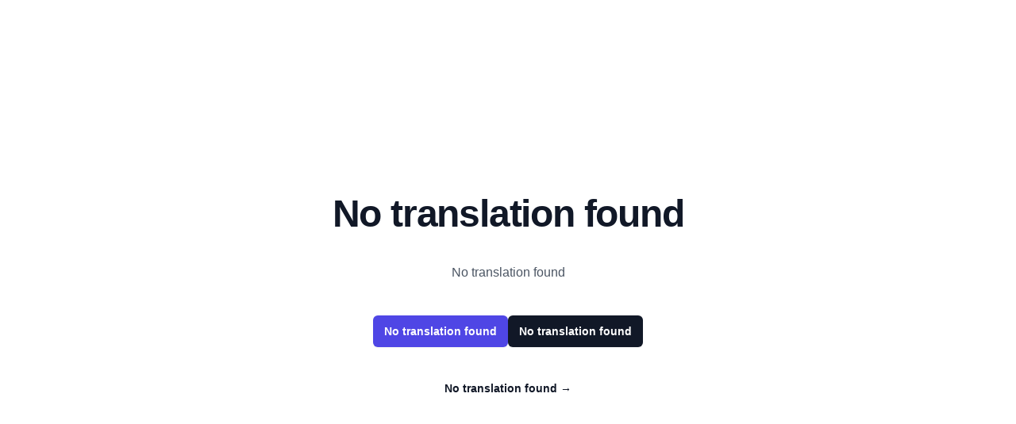

--- FILE ---
content_type: text/html; charset=UTF-8
request_url: https://seremcores.com.br/?filtro=novidade&cat=seremcores-outras-vibes
body_size: 8339
content:
<!doctype html>
<html lang="en">

<head>
	<meta charset="UTF-8" />
	<meta name="viewport" content="width=device-width, initial-scale=1.0" />
	<title>Seremcores - Vista o que te faz bem!</title>
<meta name="description" content="Transforme seu estilo com nossas camisetas, moletons e produtos exclusivos! Conforto e autenticidade em cada detalhe. 
Vem ser único com a SEREMCORES - Vista o que te faz bem!                      " />
<link rel="canonical" href="https://seremcores.com.br/"/>
<link rel="icon" href="https://images.mont.ink/313137323430/83846cc1ebd2ef9639183c7c2da3601b.png?width=256&height=256" type="image/png" />
<meta name="keywords" content="camisa,bone,poster,caneca,ecobag,camisa-polo,plus-size,seremcores">
<meta name="author" content="seremcores">
<script async src="https://www.googletagmanager.com/gtag/js?id=G-EK5D2Q0PGN"></script><script>window.dataLayer = window.dataLayer || [];function gtag(){dataLayer.push(arguments);}gtag("js", new Date());gtag("config", "G-EK5D2Q0PGN");gtag("event", "page_view", {"send_to": "G-EK5D2Q0PGN"});</script></script><script>! function(f,b,e,v,n,t,s){if(f.fbq)return;n=f.fbq=function(){n.callMethod?n.callMethod.apply(n,arguments):n.queue.push(arguments)};if(!f._fbq)f._fbq=n;n.push=n;n.loaded=!0;n.version='2.0';n.queue=[];t=b.createElement(e);t.async=!0;t.src=v;s=b.getElementsByTagName(e)[0];s.parentNode.insertBefore(t,s)}(window,document,'script','https://connect.facebook.net/en_US/fbevents.js');fbq('init','160933736842055');fbq('track','PageView');</script><noscript><img height="1" width="1" style="display:none" src="https://www.facebook.com/tr?id=160933736842055&ev=PageView&noscript=1" /></noscript><script>
            (function(w,d,s,l,i){w[l]=w[l]||[];w[l].push({"gtm.start": new Date().getTime(),event:"gtm.js"});var f=d.getElementsByTagName(s)[0],j=d.createElement(s),dl=l!="dataLayer"?"&l="+l:"";j.async=true;j.src="https://www.googletagmanager.com/gtag.js?id=GTM-N2JGJV8H"+dl;f.parentNode.insertBefore(j,f);})(window,document,"script","dataLayer","GTM-N2JGJV8H");
        </script><meta property="og:title" content="Seremcores - Vista o que te faz bem!" />
<meta property="og:description" content="Transforme seu estilo com nossas camisetas, moletons e produtos exclusivos! Conforto e autenticidade em cada detalhe. 
Vem ser único com a SEREMCORES - Vista o que te faz bem!                      " />
<meta property="og:url" content="https://seremcores.com.br/" />
<meta property="og:image" content="https://images.mont.ink/313137323430/263bc1954064b595d99ef87ac17cc571.png" />
<meta name="p:domain_verify" content="7d8f9c8316f919b061c2b1a7bcdc8dd7"/><meta name='google-site-verification' content='mYE1b60PrztqRi_qtEKNc4hUWamhsxbBCKLka8jec1k' /><meta property="og:type" content="website" /><meta property="og:locale" content="pt_BR" /><meta property="og:site_name" content="Seremcores - Vista o que te faz bem!" /><script type="application/ld+json">{"@context":"http://schema.org","@type":"BreadcrumbList","itemListElement":[{"@type":"ListItem","position":1,"item":{"@id":"https://seremcores.com.br/","name":"Montink"}},{"@type":"ListItem","position":2,"item":{"@id":"https://seremcores.com.br/seremcores","name":"Seremcores - Vista o que te faz bem!"}},{"@type":"ListItem","position":3,"item":{"@id":"https://https://seremcores.com.br/","name":"Seremcores - Vista o que te faz bem!"}}]}</script>	<!-- https://admin.montink.test/assets/tema3/tema.js -->
	<script type="module" crossorigin src="https://seremcores.com.br/assets/tema3/tema.js?time=1767479425"></script>
	<link rel="stylesheet" crossorigin href="https://seremcores.com.br/assets/tema3/tema.css?time=1767479425">
</head>

<body>
	<div id="root" class="relative"></div>

	
	<script>
		window.addEventListener("react:ready", function() {
			
			
					});
	</script>


	<script>
		window.__APP_PAGE__ = "Listagem";
		window.__SLUG__ = "seremcores";

		window.__INITIAL_DATA__ = {"colorSchemes":[{"name":"cores novas","colors":{"accent-100":"#e82654","accent-200":"#cfc4b8","bg-100":"#ffffff","bg-200":"#f5f5f5","primary-foreground":"#ffffff","primary":"#197a05","text-100":"#333333","text-200":"#666366","text-300":"#333333","footer_text":"#000000","footer_bg":"#cfc4b8"},"code":"cores novas","id":"285625"},{"id":"1","name":"default","colors":{"accent-100":"#808080","accent-200":"#222222","bg-100":"#ffffff","bg-200":"#e3e3e3","primary-foreground":"#ffffff","primary":"#222222","text-100":"#222222","text-200":"#222222","text-300":"#303030"},"code":"default"}],"data":[{"section":"Config","page":"config","elements":{"social_medias":[{"id":544721,"icon":"instagram","label":"Instagram","link":"https:\/\/www.instagram.com\/camisetas.seremcores"},{"id":60708,"icon":"facebook","label":"Facebook","link":"https:\/\/www.facebook.com\/camisetas.seremcores.loja"},{"id":343630,"icon":"tiktok","label":"Tik Tok","link":"https:\/\/www.tiktok.com\/@seremcores"},{"id":576056,"icon":"twitter","label":"Twitter","link":""},{"id":622025,"icon":"youtube","label":"Youtube","link":"https:\/\/www.youtube.com\/@seremcores"},{"id":62308,"icon":"pinterest","label":"Pinterest","link":"https:\/\/www.pinterest.com\/seremcores"}],"favicon":{"id":31666,"url":"https:\/\/montink.s3.amazonaws.com\/313137323430\/83846cc1ebd2ef9639183c7c2da3601b.png"},"logo":{"id":15316,"url":"https:\/\/montink.s3.amazonaws.com\/313137323430\/8fcb58ecd5b88216e0c0bc2288aaa662.png"},"typography":{"fonts":{"primary":"'Lato', sans-serif","secondary":"'Anton', sans-serif","tertiary":"'Noto Sans', sans-serif"}},"script_js":"<script\n<meta name=\"p:domain_verify\" content=\"9f5f45a96e2408ce0770aab73e19668c\"\/","script_css":"","page_title":"Seremcores - Vista o que te faz bem!","global_color_scheme":"285625"}},{"section":"Header","elements":[{"icon":"bell","title":"header_announcement","colorScheme":"0","isVisible":true,"submenus":[{"icon":"search","title":"announcement","config":{"type":"header_announcement","backgroundColor":"#107a05","text":"<p>\"<strong>BLACK FRIDAY<\/strong>\" TODO DIA AT\u00c9 31 de Dezembro. <strong>FRETE GR\u00c1TIS<\/strong> A PARTIR DE R$ 299,00. <strong>A P R O V E I T E.<\/strong><\/p>","link":"https:\/\/seremcores.com.br\/","shouldOpenNewTab":false,"textColor":"#fcfcfc","id":211970040,"isFixed":true},"id":385676383}],"order":0,"id":769731544},{"icon":"square","title":"header_sideItems","colorScheme":"0","isVisible":true,"order":0,"submenus":[{"config":{"type":"contact","icon":"phone","label":"Chama no Whatsapp","link":"tel:51981074434","shouldOpenNewTab":true,"id":596715649},"icon":"pin","title":"contact","id":34107807},{"config":{"type":"shopping_cart","label":"Adicionados no Carrinho","icon":"cart","id":575474261},"icon":"cart","title":"shopping_cart","id":961531448},{"config":{"type":"order_tracking","label":"Siga seu Pedido","icon":"free-shipping","id":379296693},"icon":"free-shipping","title":"order_tracking","id":703388788}],"id":229592494},{"icon":"burguer","colorScheme":"0","title":"top_menus","isVisible":true,"order":0,"submenus":[{"config":{"type":"header_menus","hasIcon":true,"icon":"burguer","label":"Camisetas","linkType":"Collection","link":"-camiseta-basica-estampada","submenus":[{"icon":"arrow","label":"B\u00e1sica Estampada","link":"-camiseta-basica-estampada","linkType":"Collection","shouldOpenNewTab":false,"id":27578,"hasIconSubmenu":false},{"icon":"arrow","label":"Linha Esportiva","link":"-sport-dry-uv","linkType":"Collection","shouldOpenNewTab":false,"id":80761,"hasIconSubmenu":false},{"icon":"arrow","label":"Oversized","link":"-camiseta-oversized","linkType":"Collection","shouldOpenNewTab":false,"id":75935,"hasIconSubmenu":false},{"icon":"arrow","label":"Plus Size ","link":"-camiseta-plus-size","linkType":"Collection","shouldOpenNewTab":false,"id":14796,"hasIconSubmenu":false},{"icon":"arrow","label":"Camisa Polo","link":"-camisa-polo","linkType":"Collection","shouldOpenNewTab":false,"id":66922,"hasIconSubmenu":false},{"icon":"arrow","label":"Feminina","link":"-feminina","linkType":"Collection","hasIconSubmenu":false,"shouldOpenNewTab":false,"id":89341},{"icon":"arrow","label":"Pima (alg. peruano)","link":"-camiseta-pima-algodao-peruano","linkType":"Collection","hasIconSubmenu":false,"shouldOpenNewTab":false,"id":23147},{"icon":"arrow","label":"Regata","link":"-regata","linkType":"Collection","hasIconSubmenu":false,"shouldOpenNewTab":false,"id":56789},{"icon":"arrow","label":"Prime Especial","link":"-camiseta-prime-especial","linkType":"Collection","hasIconSubmenu":false,"shouldOpenNewTab":false,"id":59311},{"icon":"add","label":"Cropped","link":"-camiseta-cropped","linkType":"Collection","hasIconSubmenu":false,"shouldOpenNewTab":true,"id":75746},{"icon":"add","label":"Tudo Sem Estampas","link":"-sem-estampa","linkType":"Collection","hasIconSubmenu":false,"shouldOpenNewTab":false,"id":56612},{"icon":"add","label":"Camiseta Estonada","link":"-camiseta-estonada","linkType":"Collection","hasIconSubmenu":false,"shouldOpenNewTab":false,"id":84295},{"icon":"add","label":"Camisa Manga Longa","link":"-camisa-manga-longa","linkType":"Collection","hasIconSubmenu":false,"shouldOpenNewTab":false,"id":24048}],"isVisible":true,"shouldOpenNewTab":false,"id":610624452},"icon":"pin","title":"top_menu","id":217967253},{"config":{"type":"header_menus","hasIcon":true,"icon":"burguer","label":"Cole\u00e7\u00f5es","linkType":"Collection","link":"-novidades","submenus":[{"icon":"jewelry","label":"C\u00e1psula Original","link":"capsula-ser-original","linkType":"Collection","shouldOpenNewTab":false,"id":17859,"hasIconSubmenu":true},{"icon":"hand-coins","label":"C\u00e1psula Sport Dry UV","link":"capsula-sport-dry-uv","linkType":"Collection","shouldOpenNewTab":false,"id":27729,"hasIconSubmenu":true},{"icon":"sparkle","label":"Caveiras e Ossos","link":"caveira-e-ossos","linkType":"Collection","shouldOpenNewTab":false,"id":85367,"hasIconSubmenu":true},{"icon":"sparkle","label":"Frases Pinceladas","link":"frases-pinceladas","linkType":"Collection","shouldOpenNewTab":false,"id":73290,"hasIconSubmenu":true},{"icon":"sparkle","label":"Good Vibes","link":"cachorros-good-vibes","linkType":"Collection","shouldOpenNewTab":false,"id":6336,"hasIconSubmenu":true},{"icon":"sparkle","label":"Gatomania","link":"gatomania","linkType":"Collection","shouldOpenNewTab":false,"id":38653,"hasIconSubmenu":true},{"icon":"sparkle","label":"Graffiti","link":"graffiti","linkType":"Collection","shouldOpenNewTab":false,"id":87702,"hasIconSubmenu":true},{"icon":"sparkle","label":"Halloween","link":"halloween","linkType":"Collection","shouldOpenNewTab":false,"id":37047,"hasIconSubmenu":true},{"icon":"sparkle","label":"Ingl\u00eas","link":"ingles","linkType":"Collection","shouldOpenNewTab":false,"id":67441,"hasIconSubmenu":true},{"icon":"sparkle","label":"M\u00edstica","link":"mistica","linkType":"Collection","shouldOpenNewTab":false,"id":92451,"hasIconSubmenu":true},{"icon":"sparkle","label":"Ser Original","link":"-ser-original","linkType":"Collection","hasIconSubmenu":true,"shouldOpenNewTab":false,"id":37416},{"icon":"sparkle","label":"Contos Nosghorianos","link":"nosghorianos-moda","linkType":"Collection","hasIconSubmenu":true,"shouldOpenNewTab":false,"id":92837},{"icon":"target","label":"Sem Estampas","link":"-sem-estampa","linkType":"Collection","hasIconSubmenu":true,"shouldOpenNewTab":false,"id":72729},{"icon":"add","label":"Novidades","link":"-novidades","linkType":"Collection","hasIconSubmenu":true,"shouldOpenNewTab":false,"id":32509}],"isVisible":true,"shouldOpenNewTab":false,"id":307930060},"icon":"pin","title":"top_menu","id":293139970},{"config":{"type":"header_menus","hasIcon":true,"icon":"burguer","label":"Plus Size G1\/G4","linkType":"Collection","link":"-camiseta-plus-size","submenus":[{"icon":"sparkle","label":"Plus Size Todas","link":"-camiseta-plus-size","linkType":"Collection","shouldOpenNewTab":false,"id":44563},{"icon":"sparkle","label":"Plus M\u00edstica","link":"plus-size-mistica","linkType":"Collection","shouldOpenNewTab":false,"id":3980},{"icon":"sparkle","label":"Frases Pinceladas","link":"plus-size-frases-pinceladas","linkType":"Collection","shouldOpenNewTab":false,"id":73529},{"icon":"sparkle","label":"Plus Graffiti","link":"plus-size-graffiti","linkType":"Collection","shouldOpenNewTab":false,"id":75761},{"icon":"sparkle","label":"Plus Diversidades","link":"plus-size-diversidades","linkType":"Collection","shouldOpenNewTab":false,"id":19354}],"isVisible":true,"shouldOpenNewTab":false,"id":83095918},"icon":"pin","title":"top_menu","id":515183814},{"config":{"type":"header_menus","hasIcon":true,"icon":"burguer","label":"Moletom","linkType":"Collection","link":"x-moletom-canguru","submenus":[{"icon":"star","label":"Moletom Fechado","link":"-moletom-fechado","linkType":"Collection","shouldOpenNewTab":false,"id":7575},{"icon":"star","label":"Moletom Canguru","link":"-moletom-canguru","linkType":"Collection","shouldOpenNewTab":false,"id":91467},{"icon":"star","label":"Z\u00edper com capuz","link":"-moletom-ziper-capuz","linkType":"Collection","shouldOpenNewTab":false,"id":15052}],"isVisible":true,"shouldOpenNewTab":false,"id":875212810},"icon":"pin","title":"top_menu","id":371321816},{"config":{"type":"header_menus","hasIcon":true,"icon":"burguer","label":"Canecas","linkType":"Collection","link":"canecastodas","submenus":[{"icon":"droplets","label":"Todas","link":"canecastodas","linkType":"Collection","shouldOpenNewTab":false,"id":68233,"hasIconSubmenu":true},{"icon":"droplets","label":"De Fam\u00edlia","link":"canecadefamlia","linkType":"Collection","shouldOpenNewTab":false,"id":9669,"hasIconSubmenu":true},{"icon":"droplets","label":"Express\u00f5es","link":"caneca-expressoes","linkType":"Collection","shouldOpenNewTab":false,"id":4653,"hasIconSubmenu":true},{"icon":"droplets","label":"Fa\u00e7a Cole\u00e7\u00e3o","link":"canecadetinta","linkType":"Collection","shouldOpenNewTab":false,"id":50311,"hasIconSubmenu":true}],"isVisible":true,"shouldOpenNewTab":false,"id":885259376},"icon":"pin","title":"top_menu","id":253302650},{"config":{"type":"header_menus","hasIcon":true,"icon":"burguer","label":"Acess\u00f3rios","linkType":"Collection","link":"-acessorios","submenus":[{"icon":"arrow","label":"Avental","link":"avental","linkType":"Category","shouldOpenNewTab":false,"id":40725,"hasIconSubmenu":true},{"icon":"arrow","label":"Bon\u00e9s","link":"-bone","linkType":"Collection","shouldOpenNewTab":false,"id":25332,"hasIconSubmenu":true},{"icon":"arrow","label":"Canecas","link":"canecas","linkType":"Category","hasIconSubmenu":true,"shouldOpenNewTab":false,"id":36953},{"icon":"arrow","label":"Copo T\u00e9rmico","link":"-copo-termico","linkType":"Collection","hasIconSubmenu":true,"shouldOpenNewTab":false,"id":86600},{"icon":"arrow","label":"Ecobag","link":"-ecobag","linkType":"Collection","hasIconSubmenu":true,"shouldOpenNewTab":false,"id":61238},{"icon":"arrow","label":"Garrafa T\u00e9rmica","link":"-garrafa-termica","linkType":"Collection","hasIconSubmenu":true,"shouldOpenNewTab":false,"id":8905},{"icon":"arrow","label":"Todos os Acess\u00f3rios","link":"-acessorios","linkType":"Collection","hasIconSubmenu":true,"shouldOpenNewTab":false,"id":28002}],"isVisible":true,"shouldOpenNewTab":false,"id":455636097},"icon":"pin","title":"top_menu","id":868748496},{"config":{"type":"header_menus","hasIcon":true,"icon":"home","label":"In\u00edcio","linkType":"URL","link":"https:\/\/seremcores.com.br\/","submenus":[],"isVisible":true,"shouldOpenNewTab":false,"id":696621975},"icon":"pin","title":"top_menu","id":779089215}],"id":506835023},{"icon":"search","title":"header_search","colorScheme":"0","isVisible":true,"submenus":[{"icon":"search","title":"search","config":{"type":"search","placeholder":"Digite o nome da Estampa","borderRadius":5,"id":847784775},"id":830617472}],"order":0,"id":158056440}]},{"section":"Home","elements":[{"icon":"image","title":"image_banner","imageSize":"medium","colorScheme":"285625","isVisible":true,"order":0,"submenus":[{"icon":"image","title":"image_banner","config":{"type":"banner","imageWeb":{"id":31467,"url":"https:\/\/montink.s3.amazonaws.com\/117240\/66ae239e70050d945b91d1f8855e80ac.jpg"},"imageMobile":{"id":31464,"url":"https:\/\/montink.s3.amazonaws.com\/117240\/9be726d6f890de041f84f7eff181ec29.jpg"},"texts":{"title":"<p><\/p>","description":"<p><\/p>","shouldOpenNewTab":false,"buttonLabel":"","link":"https:\/\/seremcores.com.br\/capsula-ser-original","size":"medium","alignment":"center"},"hasOpacity":false,"opacityColor":"#000000","opacity":0,"id":416147577,"objectFitWeb":"scale-down","objectFitMobile":"scale-down","bannerLink":"https:\/\/seremcores.com.br\/capsula-ser-original"},"id":490268116}],"id":956918753,"chosen":false,"selected":false},{"icon":"tag","title":"feature_collection","colorScheme":"285625","isVisible":true,"order":1,"submenus":[{"icon":"tag","title":"feature_collection_menu","config":{"type":"feature_collection","title":"<p>COLE\u00c7\u00c3O C\u00c1PSULA<\/p>","numberOfProducts":8,"numberOfColsMobile":2,"numberOfProductsMobile":4,"numberOfColsWeb":4,"category":"356620","collectionType":"Collection","containerWidth":90,"productBorderWidth":10,"colGap":20,"spacingY":20,"categoryRedirectEnabled":true,"categoryRedirectText":"Ver Todos","id":654972567},"id":550743636}],"id":213752602,"chosen":false,"selected":false},{"icon":"handshake","title":"services","colorScheme":"285625","isVisible":true,"order":2,"submenus":[{"icon":"info","title":"service","config":{"type":"services","title":"<p>FRETE GR\u00c1TIS<\/p>","description":"<p>Comprando acima de R$ 299. A P R O V E I T E.<\/p>","icon":"badge-percent","id":414581164},"id":968489912}],"id":251183756,"chosen":false,"selected":false},{"icon":"tag","title":"feature_collection","colorScheme":"285625","isVisible":true,"order":3,"submenus":[{"icon":"tag","title":"feature_collection_menu","config":{"type":"feature_collection","title":"<p>AS MELHORES E MAIS CONFORT\u00c1VEIS CAMISETAS COM ESTAMPA<\/p>","numberOfProducts":10,"numberOfColsMobile":2,"numberOfProductsMobile":4,"numberOfColsWeb":5,"category":"26411","collectionType":"Collection","containerWidth":90,"productBorderWidth":10,"colGap":20,"spacingY":20,"categoryRedirectEnabled":true,"categoryRedirectText":"Ver todos","id":645321660},"id":843194860}],"id":113629784,"chosen":false,"selected":false},{"icon":"handshake","title":"services","colorScheme":"285625","isVisible":true,"order":4,"submenus":[{"icon":"info","title":"service","config":{"type":"services","title":"<p>Pague em 3x sem juros<\/p>","description":"<p>ou at\u00e9 12x e receba em casa<\/p>","icon":"shopping-basket","id":830955196,"link":""},"id":308603346}],"id":986176447,"chosen":false,"selected":false},{"icon":"collection","title":"collection_banners","isVisible":true,"order":5,"colorScheme":"285625","submenus":[{"icon":"tag","title":"collection_banner","config":{"type":"banner","texts":{"title":"<p><\/p>","description":"<p><\/p>","shouldOpenNewTab":false,"buttonLabel":"GATOMANIA","link":"https:\/\/seremcores.com.br\/?cat=gatomania","size":"medium","alignment":"end","descriptionSize":"medium","titleSize":"small"},"imageWeb":{"id":26795,"url":"https:\/\/montink.s3.amazonaws.com\/117240\/6bd846967392dae5d2483378ad19766a.jpg"},"id":408641453,"bannerLink":"https:\/\/seremcores.com.br\/?cat=gatomania"},"id":631175390},{"icon":"tag","title":"collection_banner","config":{"type":"banner","texts":{"title":"<p><\/p>","description":"<p><\/p>","shouldOpenNewTab":false,"buttonLabel":"GOOD VIBES","link":"https:\/\/seremcores.com.br\/?cat=cachorros-good-vibes","size":"medium","alignment":"end","descriptionSize":"small"},"imageWeb":{"id":26796,"url":"https:\/\/montink.s3.amazonaws.com\/117240\/63cf9c616613516e880d91772f97eab3.jpg"},"id":408509029,"bannerLink":"https:\/\/seremcores.com.br\/?cat=cachorros-good-vibes"},"id":524488343},{"icon":"tag","title":"collection_banner","config":{"type":"banner","texts":{"title":"<p><\/p>","description":"<p><\/p>","shouldOpenNewTab":false,"buttonLabel":"CAVEIRAS E OSSOS","link":"https:\/\/seremcores.com.br\/?cat=caveira-e-ossos","size":"medium","alignment":"center"},"imageWeb":{"id":30699,"url":"https:\/\/montink.s3.amazonaws.com\/117240\/9f62becc02718d0e9560f3334e3e3d01.jpg"},"id":423578286,"bannerLink":"https:\/\/seremcores.com.br\/?cat=caveira-e-ossos"},"id":841104890},{"icon":"tag","title":"collection_banner","config":{"type":"banner","texts":{"title":"<p><\/p>","description":"<p><\/p>","shouldOpenNewTab":false,"buttonLabel":"INGL\u00caS","link":"https:\/\/seremcores.com.br\/ingles","size":"medium","alignment":"center","titleSize":"huge"},"imageWeb":{"id":30700,"url":"https:\/\/montink.s3.amazonaws.com\/117240\/4d14f7945f05b52bfbcfd5da75c67518.jpg"},"id":736308076,"bannerLink":"https:\/\/seremcores.com.br\/ingles"},"id":294144154}],"id":237373817,"chosen":false,"selected":false},{"icon":"tag","title":"collection_suggestion","colorScheme":"285625","isVisible":true,"order":6,"submenus":[{"icon":"tag","title":"collection_suggestion","config":{"type":"category_suggestion","title":"<p>CAMISETAS PLUS SIZE COM ESTAMPA (G1 ao G4) HIPER CONFORT\u00c1VEIS<\/p>","category":"26359","collectionType":"Collection","numberOfProducts":50,"numberOfProductsMobile":10,"numberOfColsMobile":2,"numberOfColsWeb":4,"containerWidth":90,"productBorderWidth":10,"colGap":20,"spacingY":20,"categoryRedirectEnabled":true,"categoryRedirectText":"Ver todos","id":778712965},"id":383272407}],"id":415952543,"chosen":false,"selected":false},{"icon":"handshake","title":"services","colorScheme":"285625","isVisible":true,"order":7,"submenus":[{"icon":"info","title":"service","config":{"type":"services","title":"<p>SE LIGA <\/p>","description":"<p>Falamos com todas as tribos<\/p>","icon":"plug","id":310724132},"id":761452267}],"id":489144407,"chosen":false,"selected":false},{"icon":"image","title":"image_banner","imageSize":"medium","colorScheme":"285625","isVisible":true,"order":8,"submenus":[{"icon":"image","title":"image_banner","config":{"type":"banner","imageWeb":{"id":30788,"url":"https:\/\/montink.s3.amazonaws.com\/117240\/16ff72425c5cc1aa5facb25279886d70.jpg"},"imageMobile":{"id":30787,"url":"https:\/\/montink.s3.amazonaws.com\/117240\/16ff72425c5cc1aa5facb25279886d70.jpg"},"texts":{"title":"<p><\/p>","description":"<p><\/p>","shouldOpenNewTab":false,"buttonLabel":"","link":"https:\/\/seremcores.com.br\/-sport-dry-uv","size":"medium","alignment":"center"},"hasOpacity":false,"opacityColor":"#000000","opacity":0,"id":782825095,"objectFitWeb":"scale-down","objectFitMobile":"scale-down","bannerLink":"https:\/\/seremcores.com.br\/-sport-dry-uv"},"id":201530430}],"id":131387193,"chosen":false,"selected":false},{"icon":"tag","title":"collection_suggestion","colorScheme":"0","isVisible":true,"order":9,"submenus":[{"icon":"tag","title":"collection_suggestion","config":{"type":"category_suggestion","title":"<p>COLE\u00c7\u00c3O C\u00c1PSULA SPORT<\/p>","category":"564997","collectionType":"Collection","numberOfProducts":50,"numberOfProductsMobile":10,"numberOfColsMobile":2,"numberOfColsWeb":4,"containerWidth":90,"productBorderWidth":10,"colGap":20,"spacingY":20,"categoryRedirectEnabled":true,"categoryRedirectText":"Ver todos","id":151305005},"id":570018110}],"id":908299816,"chosen":false,"selected":false},{"icon":"collection","title":"collection_banners","isVisible":true,"order":10,"colorScheme":"0","submenus":[{"icon":"tag","title":"collection_banner","config":{"type":"banner","texts":{"title":"<p><\/p>","description":"<p><\/p>","shouldOpenNewTab":false,"buttonLabel":"","link":"https:\/\/seremcores.com.br\/frases-pinceladas","size":"medium","alignment":"end"},"imageWeb":{"id":30706,"url":"https:\/\/montink.s3.amazonaws.com\/117240\/767ac79f59b3401a1956bb8d25b211db.jpg"},"id":530201087,"bannerLink":"https:\/\/seremcores.com.br\/frases-pinceladas"},"id":844831473},{"icon":"tag","title":"collection_banner","config":{"type":"banner","texts":{"title":"<p><\/p>","description":"<p><\/p>","shouldOpenNewTab":false,"buttonLabel":"","link":"https:\/\/seremcores.com.br\/mistica","size":"medium","alignment":"center"},"imageWeb":{"id":30705,"url":"https:\/\/montink.s3.amazonaws.com\/117240\/5259142598b17e69443a9782f9021ca6.jpg"},"id":862607709,"bannerLink":"https:\/\/seremcores.com.br\/mistica"},"id":176791992},{"icon":"tag","title":"collection_banner","config":{"type":"banner","texts":{"title":"<p><\/p>","description":"<p><\/p>","shouldOpenNewTab":false,"buttonLabel":"","link":"https:\/\/seremcores.com.br\/graffiti","size":"medium","alignment":"center"},"imageWeb":{"id":30708,"url":"https:\/\/montink.s3.amazonaws.com\/117240\/afbd2bb9e6229fc6572285270b4bab5c.jpg"},"id":329364951,"bannerLink":"https:\/\/seremcores.com.br\/graffiti"},"id":181614041},{"icon":"tag","title":"collection_banner","config":{"type":"banner","texts":{"title":"<p><\/p>","description":"<p><\/p>","shouldOpenNewTab":false,"buttonLabel":"","link":"https:\/\/seremcores.com.br\/halloween","size":"medium","alignment":"center"},"imageWeb":{"id":30709,"url":"https:\/\/montink.s3.amazonaws.com\/117240\/31234766132e275bc3381dcbc09de5d9.jpg"},"id":661860639,"bannerLink":"https:\/\/seremcores.com.br\/halloween"},"id":769547645}],"id":296769826,"chosen":false,"selected":false},{"icon":"handshake","title":"services","colorScheme":"285625","isVisible":true,"order":11,"submenus":[{"icon":"info","title":"service","config":{"type":"services","title":"<p>ACHE SUA TRIBO\/VIBE\/INTEN\u00c7\u00c3O<\/p>","description":"<p>Essa loja \u00e9 a sua cara... duvida?!!<\/p>","icon":"affiliates","id":639097389},"id":844620024}],"id":10739112,"chosen":false,"selected":false},{"icon":"tag","title":"collection_suggestion","colorScheme":"285625","isVisible":true,"order":12,"submenus":[{"icon":"tag","title":"collection_suggestion","config":{"type":"category_suggestion","title":"<p>ECO BAGS - Precisamos pensar no Planeta<\/p>","category":"90726","collectionType":"Collection","numberOfProducts":50,"numberOfProductsMobile":10,"numberOfColsMobile":2,"numberOfColsWeb":4,"containerWidth":90,"productBorderWidth":10,"colGap":20,"spacingY":0,"categoryRedirectEnabled":true,"categoryRedirectText":"Ver todos","id":835898247},"id":913145744}],"id":519227041,"chosen":false,"selected":false},{"icon":"collection","title":"collection_banners","isVisible":true,"order":13,"colorScheme":"0","submenus":[{"icon":"tag","title":"collection_banner","config":{"type":"banner","texts":{"title":"<p><\/p>","description":"<p><\/p>","shouldOpenNewTab":false,"buttonLabel":"MOLETOM COM  Z\u00cdPER E CAPUZ","link":"https:\/\/seremcores.com.br\/-moletom-ziper-capuz","size":"medium","alignment":"start","titleSize":"small","textAlignment":"center"},"imageWeb":{"id":26794,"url":"https:\/\/montink.s3.amazonaws.com\/117240\/ae2922bc89abd67d15c478f205b8eafe.jpg"},"id":264220031,"bannerLink":"https:\/\/seremcores.com.br\/-moletom-ziper-capuz"},"id":254930676},{"icon":"tag","title":"collection_banner","config":{"type":"banner","texts":{"title":"<p><\/p>","description":"<p><\/p>","shouldOpenNewTab":false,"buttonLabel":"BON\u00c9S - Escolha seu modelo","link":"https:\/\/seremcores.com.br\/-acessorios","size":"medium","alignment":"center","titleSize":"large"},"imageWeb":{"id":30680,"url":"https:\/\/montink.s3.amazonaws.com\/117240\/7c2fc79f7bb06b5484b35c6096d07248.jpg"},"id":698171487,"bannerLink":"https:\/\/seremcores.com.br\/-acessorios"},"id":573044790},{"icon":"tag","title":"collection_banner","config":{"type":"banner","texts":{"title":"<p><\/p>","description":"<p><\/p>","shouldOpenNewTab":false,"buttonLabel":"Moletom Fechado","link":"https:\/\/seremcores.com.br\/-moletom-fechado","size":"medium","alignment":"center","titleSize":"small"},"imageWeb":{"id":26792,"url":"https:\/\/montink.s3.amazonaws.com\/117240\/4ed27102047a03ad2a4349ec53a7ba10.jpg"},"id":613264252,"bannerLink":"https:\/\/seremcores.com.br\/-moletom-fechado"},"id":358312521},{"icon":"tag","title":"collection_banner","config":{"type":"banner","texts":{"title":"<p><\/p>","description":"<p><\/p>","shouldOpenNewTab":false,"buttonLabel":"Moletom Canguru","link":"https:\/\/seremcores.com.br\/-moletom-canguru","size":"medium","alignment":"center","titleSize":"small"},"imageWeb":{"id":30676,"url":"https:\/\/montink.s3.amazonaws.com\/117240\/1f8bdc3790478b3ef74101dc9c527d28.jpg"},"id":192300789,"bannerLink":"https:\/\/seremcores.com.br\/-moletom-canguru"},"id":218766005}],"id":255070463,"chosen":false,"selected":false},{"icon":"tag","title":"collection_suggestion","colorScheme":"285625","isVisible":true,"order":14,"submenus":[{"icon":"tag","title":"collection_suggestion","config":{"type":"category_suggestion","title":"<p>Direto do Livro \"CONTOS NOSGHORIANOS\" de Mark Sellendorn<\/p><p>* Bras\u00e3o Original e tamb\u00e9m os personagens criados pelo autor.<\/p>","category":"47408","collectionType":"Collection","numberOfProducts":50,"numberOfProductsMobile":10,"numberOfColsMobile":2,"numberOfColsWeb":4,"containerWidth":90,"productBorderWidth":10,"colGap":20,"spacingY":10,"categoryRedirectEnabled":true,"categoryRedirectText":"Ver todos","id":620487689},"id":212984643}],"id":337777651,"chosen":false,"selected":false},{"icon":"discount-coupon","title":"promotion_menu","colorScheme":"285625","isVisible":true,"order":15,"submenus":[{"icon":"tag","title":"promotion_collection","config":{"type":"promotion_collection","promotions":[4931076,4937650,4937653,4937655,4937657,4937659,4937660,4937661,4937664,4937665,4937666],"spacingY":0,"colGap":20,"productBorderWidth":10,"containerWidth":80,"id":573263297},"id":414613910},{"icon":"text","title":"promotion_text","config":{"type":"promotions","title":"<p>Isso pode te ajudar a decidir: Leve MAIS por MENOS<\/p>","texts":{"title":"<p>SEM ESTAMPAS<\/p>","description":"<p><em>\u00e0s vezes, a gente s\u00f3 quer conforto e discri\u00e7\u00e3o!<\/em><\/p>","shouldOpenNewTab":false,"buttonLabel":"TUDO SEM ESTAMPAS","link":"https:\/\/seremcores.com.br\/-sem-estampa","descriptionSize":"small"},"spacingY":0,"colGap":20,"productBorderWidth":4,"containerWidth":100,"id":872054068},"id":961699969}],"id":924196431,"chosen":false,"selected":false},{"icon":"collection","title":"collection_banners","isVisible":true,"order":16,"colorScheme":"285625","submenus":[{"icon":"tag","title":"collection_banner","config":{"type":"banner","texts":{"title":"<p><\/p>","description":"<p><\/p>","shouldOpenNewTab":false,"buttonLabel":"Avental","link":"https:\/\/seremcores.com.br\/avental","size":"medium","alignment":"end"},"imageWeb":{"id":30687,"url":"https:\/\/montink.s3.amazonaws.com\/117240\/ea1c029560332b67edd176917c5cb218.png"},"id":491204264,"bannerLink":"https:\/\/seremcores.com.br\/avental"},"id":893049554},{"icon":"tag","title":"collection_banner","config":{"type":"banner","texts":{"title":"<p><\/p>","description":"<p><\/p>","shouldOpenNewTab":false,"buttonLabel":"Canecas","link":"https:\/\/seremcores.com.br\/canecastodas","size":"medium","alignment":"end"},"imageWeb":{"id":30620,"url":"https:\/\/montink.s3.amazonaws.com\/117240\/7b015b2934a95e9f0f02f873ce535780.jpg"},"id":875096568,"bannerLink":"https:\/\/seremcores.com.br\/canecastodas"},"id":796137041},{"icon":"tag","title":"collection_banner","config":{"type":"banner","texts":{"title":"<p><\/p>","description":"<p><\/p>","shouldOpenNewTab":false,"buttonLabel":"Garrafa T\u00e9rmica Clique","link":"https:\/\/seremcores.com.br\/-garrafa-termica","size":"medium","alignment":"center"},"imageWeb":{"id":30621,"url":"https:\/\/montink.s3.amazonaws.com\/117240\/6669b5718b70feb18473097803c57e86.png"},"id":575851134,"bannerLink":"https:\/\/seremcores.com.br\/-garrafa-termica"},"id":509906663},{"icon":"tag","title":"collection_banner","config":{"type":"banner","texts":{"title":"<p><\/p>","description":"<p><\/p>","shouldOpenNewTab":false,"buttonLabel":"Copo T\u00e9rmico Clique","link":"https:\/\/seremcores.com.br\/-copo-termico","size":"medium","alignment":"center"},"imageWeb":{"id":30619,"url":"https:\/\/montink.s3.amazonaws.com\/117240\/0a97d5da51b5ef0def91da3d7bea9943.png"},"id":312779536,"bannerLink":"https:\/\/seremcores.com.br\/-copo-termico"},"id":634936471}],"id":613853441,"chosen":false,"selected":false},{"icon":"categories","title":"category_showcase","colorScheme":"285625","isVisible":true,"order":17,"submenus":[{"icon":"categories","title":"category_showcase_menu","config":{"type":"category_showcase","title":"<p>MURAL das FAVORITAS<\/p>","category":"549704","collectionType":"Collection","numberOfProducts":50,"numberOfColsMobile":2,"numberOfProductsMobile":50,"numberOfColsWeb":5,"containerWidth":90,"productBorderWidth":10,"colGap":20,"spacingY":10,"categoryRedirectEnabled":true,"categoryRedirectText":"Ver todos","id":22803895,"textPosition":"outside","textAlignment":"bottom","textSize":"small"},"id":588844265}],"id":496030395,"chosen":false,"selected":false},{"icon":"handshake","title":"services","colorScheme":"285625","isVisible":true,"order":18,"submenus":[{"icon":"info","title":"service","config":{"type":"services","title":"<p>AMBIENTE SEGURO<\/p>","description":"<p>Entregamos em todo o Brasil<\/p>","icon":"safe-buy","id":263753176},"id":137507557}],"id":623053974,"chosen":false,"selected":false}]},{"section":"Footer","elements":[{"icon":"info","title":"footer_info","colorScheme":"0","isVisible":true,"order":0,"submenus":[{"icon":"info","title":"footer_text","config":{"type":"footer_info","texts":{"info":"<p>Pra se fazer percebido(a), valorizado(a) e lembrado(a).<\/p><p>A Seremcores tem tudo a ver com <\/p><p>\"Vestir o que te faz sentir bem\".<\/p><p>E s\u00f3 tem aqui.<\/p>","copywrite":"<p>\u00a9 Direitos reservados SEREMCORES - Empresa Atitude21 Ltda CNPJ 09.109.469\/0001-38<\/p>"},"id":813311964,"images":{"footerLogo":"https:\/\/montink.s3.amazonaws.com\/117240\/66f5a3cd8982a46ae48b4230666943e5.png"}},"id":402524313}],"id":534401167},{"icon":"link","title":"useful_links","colorScheme":"0","isVisible":true,"order":0,"submenus":[{"icon":"link","title":"useful_links","config":{"type":"useful_links","title":"<p><strong>LINKS \u00daTEIS<\/strong><\/p>","links":[{"id":942531223,"title":"Seja um afiliado","url":"https:\/\/wa.me\/\/555181074434?text=Quero%20ser%20um%20Afiliado%20Seremcores","shouldOpenNewTab":true},{"id":771874264,"title":"Seja um Parceiro","url":"https:\/\/wa.me\/\/555181074434?text=Quero%20ser%20um%20Afiliado%20Seremcores","shouldOpenNewTab":true}],"id":578980555},"id":562565050}],"id":931633633},{"icon":"tag","title":"footer_collection","colorScheme":"0","isVisible":true,"order":0,"submenus":[{"icon":"tag","title":"footer_collection","config":{"type":"footer_collection","categories":[535591,535590,551106,535592,535588,535593,90726,539616,535594,26411,26359,565507,565032,565517,564997,596036,596037],"id":418895407,"title":"<p>PRODUTOS que PROCURA, PRECISA e PREFERE<\/p>"},"id":717296952}],"id":507062758},{"icon":"link-horizontal","title":"fixed_links","isVisible":true,"order":0,"colorScheme":"0","submenus":[{"icon":"link-horizontal","title":"fixed_links","config":{"type":"fixed_links","title":"<p><strong>PRECISA DE AJUDA?<\/strong><\/p>","id":210859383},"id":213051786}],"id":716511419}]}]}
					window.__PRODUTOS__ = [];
			window.__FILTROS__ = {"tipoProduto":["Camiseta","Caneca","Eco Bag","Bone","Moletom","Oversized","Copo T\u00e9rmico","Avental","Polo","Regata","Dry Fit","Body Infantil","Camiseta Infantil","Pet","Kit de Produtos"],"ordenacao":{"novidade":"Novidade","menor-preco":"Menor pre\u00e7o","maior-preco":"Maior pre\u00e7o","mais-vendidos":"Mais vendidos"}};
			window.__PAGINA_ATUAL__ = 0;
			window.__TOTALPAGINAS__ = 0;
			window.__BASE_URL__ = "https://seremcores.com.br/";
			</script>
</body>

</html>
